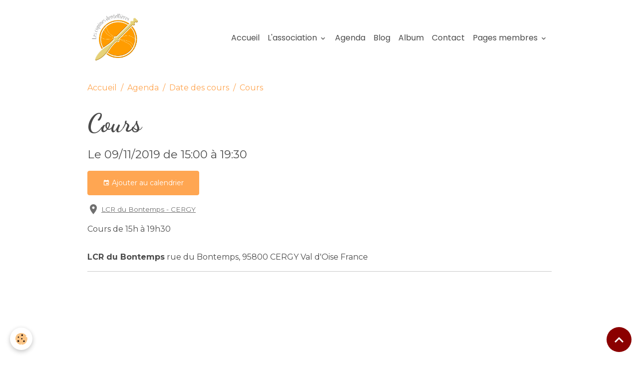

--- FILE ---
content_type: text/html; charset=UTF-8
request_url: https://www.lescopinesdentellieres.com/agenda/date-des-cours/cours-de-rentree-1-1-1.html
body_size: 29511
content:

<!DOCTYPE html>
<html lang="fr">
    <head>
        <title>Cours</title>
        <meta name="theme-color" content="">
        <meta name="msapplication-navbutton-color" content="">
        <!-- METATAGS -->
        <!-- rebirth / basic -->
<!--[if IE]>
<meta http-equiv="X-UA-Compatible" content="IE=edge">
<![endif]-->
<meta charset="utf-8">
<meta name="viewport" content="width=device-width, initial-scale=1, shrink-to-fit=no">
    <link rel="alternate" type="application/rss+xml" href="https://www.lescopinesdentellieres.com/agenda/do/rss.xml" />
    <script src="https://maps.googleapis.com/maps/api/js?libraries=places&v=3.exp"></script>
    <meta property="og:title" content="Cours"/>
    <meta property="og:url" content="https://www.lescopinesdentellieres.com/agenda/date-des-cours/cours-de-rentree-1-1-1.html"/>
    <meta property="og:type" content="website"/>
    <meta name="description" content="Cours de 15h à 19h30" />
    <meta property="og:description" content="Cours de 15h à 19h30"/>
    <link rel="alternate" type="application/rss+xml" title="Les Copines Dentellieres de Cergy : Agenda" href="https://www.lescopinesdentellieres.com/agenda/do/rss.xml" />
    <link rel="canonical" href="https://www.lescopinesdentellieres.com/agenda/date-des-cours/cours-de-rentree-1-1-1.html">
<meta name="generator" content="e-monsite (e-monsite.com)">


<link href="https://fonts.googleapis.com/css?family=Acme:300,400,700%7CAlef:300,400,700%7CMolengo:300,400,700&amp;display=swap" rel="stylesheet">

            
    <link rel="preconnect" href="https://fonts.googleapis.com">
    <link rel="preconnect" href="https://fonts.gstatic.com" crossorigin="anonymous">
    <link href="https://fonts.googleapis.com/css?family=Montserrat:300,300italic,400,400italic,700,700italic%7CDancing+Script:300,300italic,400,400italic,700,700italic%7CPoppins:300,300italic,400,400italic,700,700italic&display=swap" rel="stylesheet">

<link href="//www.lescopinesdentellieres.com/themes/combined.css?v=6_1642769533_74" rel="stylesheet">


<link rel="preload" href="//www.lescopinesdentellieres.com/medias/static/themes/bootstrap_v4/js/jquery-3.6.3.min.js?v=26012023" as="script">
<script src="//www.lescopinesdentellieres.com/medias/static/themes/bootstrap_v4/js/jquery-3.6.3.min.js?v=26012023"></script>
<link rel="preload" href="//www.lescopinesdentellieres.com/medias/static/themes/bootstrap_v4/js/popper.min.js?v=31012023" as="script">
<script src="//www.lescopinesdentellieres.com/medias/static/themes/bootstrap_v4/js/popper.min.js?v=31012023"></script>
<link rel="preload" href="//www.lescopinesdentellieres.com/medias/static/themes/bootstrap_v4/js/bootstrap.min.js?v=31012023" as="script">
<script src="//www.lescopinesdentellieres.com/medias/static/themes/bootstrap_v4/js/bootstrap.min.js?v=31012023"></script>
<script src="//www.lescopinesdentellieres.com/themes/combined.js?v=6_1642769533_74&lang=fr"></script>
<script type="application/ld+json">
    {
        "@context" : "https://schema.org/",
        "@type" : "WebSite",
        "name" : "Les Copines Dentellieres de Cergy",
        "url" : "https://www.lescopinesdentellieres.com/"
    }
</script>




        <!-- //METATAGS -->
            <script src="//www.lescopinesdentellieres.com/medias/static/js/rgpd-cookies/jquery.rgpd-cookies.js?v=2078"></script>
    <script>
                                    $(document).ready(function() {
            $.RGPDCookies({
                theme: 'bootstrap_v4',
                site: 'www.lescopinesdentellieres.com',
                privacy_policy_link: '/about/privacypolicy/',
                cookies: [{"id":null,"favicon_url":"https:\/\/ssl.gstatic.com\/analytics\/20210414-01\/app\/static\/analytics_standard_icon.png","enabled":true,"model":"google_analytics","title":"Google Analytics","short_description":"Permet d'analyser les statistiques de consultation de notre site","long_description":"Indispensable pour piloter notre site internet, il permet de mesurer des indicateurs comme l\u2019affluence, les produits les plus consult\u00e9s, ou encore la r\u00e9partition g\u00e9ographique des visiteurs.","privacy_policy_url":"https:\/\/support.google.com\/analytics\/answer\/6004245?hl=fr","slug":"google-analytics"},{"id":null,"favicon_url":"","enabled":true,"model":"addthis","title":"AddThis","short_description":"Partage social","long_description":"Nous utilisons cet outil afin de vous proposer des liens de partage vers des plateformes tiers comme Twitter, Facebook, etc.","privacy_policy_url":"https:\/\/www.oracle.com\/legal\/privacy\/addthis-privacy-policy.html","slug":"addthis"}],
                modal_title: 'Gestion\u0020des\u0020cookies',
                modal_description: 'd\u00E9pose\u0020des\u0020cookies\u0020pour\u0020am\u00E9liorer\u0020votre\u0020exp\u00E9rience\u0020de\u0020navigation,\nmesurer\u0020l\u0027audience\u0020du\u0020site\u0020internet,\u0020afficher\u0020des\u0020publicit\u00E9s\u0020personnalis\u00E9es,\nr\u00E9aliser\u0020des\u0020campagnes\u0020cibl\u00E9es\u0020et\u0020personnaliser\u0020l\u0027interface\u0020du\u0020site.',
                privacy_policy_label: 'Consulter\u0020la\u0020politique\u0020de\u0020confidentialit\u00E9',
                check_all_label: 'Tout\u0020cocher',
                refuse_button: 'Refuser',
                settings_button: 'Param\u00E9trer',
                accept_button: 'Accepter',
                callback: function() {
                    // website google analytics case (with gtag), consent "on the fly"
                    if ('gtag' in window && typeof window.gtag === 'function') {
                        if (window.jsCookie.get('rgpd-cookie-google-analytics') === undefined
                            || window.jsCookie.get('rgpd-cookie-google-analytics') === '0') {
                            gtag('consent', 'update', {
                                'ad_storage': 'denied',
                                'analytics_storage': 'denied'
                            });
                        } else {
                            gtag('consent', 'update', {
                                'ad_storage': 'granted',
                                'analytics_storage': 'granted'
                            });
                        }
                    }
                }
            });
        });
    </script>
        <script async src="https://www.googletagmanager.com/gtag/js?id=G-4VN4372P6E"></script>
<script>
    window.dataLayer = window.dataLayer || [];
    function gtag(){dataLayer.push(arguments);}
    
    gtag('consent', 'default', {
        'ad_storage': 'denied',
        'analytics_storage': 'denied'
    });
    
    gtag('js', new Date());
    gtag('config', 'G-4VN4372P6E');
</script>

                                    </head>
    <body id="agenda_run_date-des-cours_cours-de-rentree-1-1-1" data-template="default">
        

                <!-- BRAND TOP -->
        
        <!-- NAVBAR -->
                                                                                    <nav class="navbar navbar-expand-lg container" id="navbar" data-animation="sliding">
                                                                    <a aria-label="brand" class="navbar-brand d-inline-flex align-items-center" href="https://www.lescopinesdentellieres.com/">
                                                    <img src="https://www.lescopinesdentellieres.com/medias/site/logos/logo-copines_dentellieres.jpg" alt="Les Copines Dentellieres de Cergy" class="img-fluid brand-logo mr-2 d-inline-block">
                                                                        <span class="brand-titles d-lg-flex flex-column align-items-start">
                            <span class="brand-title d-none">Les Copines Dentellieres de Cergy</span>
                                                    </span>
                                            </a>
                                                    <button id="buttonBurgerMenu" title="BurgerMenu" class="navbar-toggler collapsed" type="button" data-toggle="collapse" data-target="#menu">
                    <span></span>
                    <span></span>
                    <span></span>
                    <span></span>
                </button>
                <div class="collapse navbar-collapse flex-lg-grow-0 ml-lg-auto" id="menu">
                                                                                                                <ul class="navbar-nav navbar-menu nav-all nav-all-right">
                                                                                                                                                                                            <li class="nav-item" data-index="1">
                            <a class="nav-link" href="https://www.lescopinesdentellieres.com/">
                                                                Accueil
                            </a>
                                                                                </li>
                                                                                                                                                                                                                                                                            <li class="nav-item dropdown" data-index="2">
                            <a class="nav-link dropdown-toggle" href="https://www.lescopinesdentellieres.com/pages/l-association/">
                                                                L'association
                            </a>
                                                                                        <div class="collapse dropdown-menu">
                                    <ul class="list-unstyled">
                                                                                                                                                                                                                                                                    <li>
                                                <a class="dropdown-item" href="https://www.lescopinesdentellieres.com/pages/l-association/presentation.html">
                                                    Qui sommes-nous ?
                                                </a>
                                                                                                                                            </li>
                                                                                                                                                                                                                                                                    <li>
                                                <a class="dropdown-item" href="https://www.lescopinesdentellieres.com/pages/l-association/les-actions.html">
                                                    Nos évènements
                                                </a>
                                                                                                                                            </li>
                                                                                                                                                                                                                                                                    <li>
                                                <a class="dropdown-item" href="https://www.lescopinesdentellieres.com/pages/l-association/ou-sommes-nous.html">
                                                    Nos cours
                                                </a>
                                                                                                                                            </li>
                                                                                                                                                                                                                                                                    <li>
                                                <a class="dropdown-item" href="https://www.lescopinesdentellieres.com/pages/l-association/nos-publications.html">
                                                    Nos publications
                                                </a>
                                                                                                                                            </li>
                                                                                <li class="dropdown-menu-root">
                                            <a class="dropdown-item" href="https://www.lescopinesdentellieres.com/pages/l-association/">L'association</a>
                                        </li>
                                    </ul>
                                </div>
                                                    </li>
                                                                                                                                                                                            <li class="nav-item" data-index="3">
                            <a class="nav-link" href="https://www.lescopinesdentellieres.com/agenda/">
                                                                Agenda
                            </a>
                                                                                </li>
                                                                                                                                                                                            <li class="nav-item" data-index="4">
                            <a class="nav-link" href="https://www.lescopinesdentellieres.com/blog/">
                                                                Blog
                            </a>
                                                                                </li>
                                                                                                                                                                                            <li class="nav-item" data-index="5">
                            <a class="nav-link" href="https://www.lescopinesdentellieres.com/album-photos/">
                                                                Album
                            </a>
                                                                                </li>
                                                                                                                                                                                            <li class="nav-item" data-index="6">
                            <a class="nav-link" href="https://www.lescopinesdentellieres.com/contact">
                                                                Contact
                            </a>
                                                                                </li>
                                                                                                                                                                                                                                                                            <li class="nav-item dropdown" data-index="7">
                            <a class="nav-link dropdown-toggle" href="https://www.lescopinesdentellieres.com/pages/pages-membres/">
                                                                Pages membres
                            </a>
                                                                                        <div class="collapse dropdown-menu">
                                    <ul class="list-unstyled">
                                                                                                                                                                                                                                                                    <li>
                                                <a class="dropdown-item" href="https://www.lescopinesdentellieres.com/pages/pages-membres/les-statuts-de-l-association.html">
                                                    Les statuts de l'association
                                                </a>
                                                                                                                                            </li>
                                                                                                                                                                                                                                                                    <li>
                                                <a class="dropdown-item" href="https://www.lescopinesdentellieres.com/pages/pages-membres/trombinoscope.html">
                                                    Trombinoscope
                                                </a>
                                                                                                                                            </li>
                                                                                                                                                                                                                                                                    <li>
                                                <a class="dropdown-item" href="https://www.lescopinesdentellieres.com/pages/pages-membres/hommage-a-colette.html">
                                                    Hommage à Colette
                                                </a>
                                                                                                                                            </li>
                                                                                                                                                                                                                                                                    <li>
                                                <a class="dropdown-item" href="https://www.lescopinesdentellieres.com/pages/pages-membres/reglement-interieur.html">
                                                    Règlement intérieur
                                                </a>
                                                                                                                                            </li>
                                                                                                                                                                                                                                                                    <li>
                                                <a class="dropdown-item" href="https://www.lescopinesdentellieres.com/pages/pages-membres/conseil-administration.html">
                                                    Le conseil d'administration
                                                </a>
                                                                                                                                            </li>
                                                                                                                                                                                                                                                                    <li>
                                                <a class="dropdown-item" href="https://www.lescopinesdentellieres.com/pages/pages-membres/nos-fournisseurs.html">
                                                    Nos fournisseurs
                                                </a>
                                                                                                                                            </li>
                                                                                                                                                                                                                                                                    <li>
                                                <a class="dropdown-item" href="https://www.lescopinesdentellieres.com/pages/pages-membres/historique.html">
                                                    Historique
                                                </a>
                                                                                                                                            </li>
                                                                                                                                                                                                                                                                    <li>
                                                <a class="dropdown-item" href="https://www.lescopinesdentellieres.com/pages/pages-membres/la-dentelle-en-litterature.html">
                                                    La dentelle en littérature
                                                </a>
                                                                                                                                            </li>
                                                                                <li class="dropdown-menu-root">
                                            <a class="dropdown-item" href="https://www.lescopinesdentellieres.com/pages/pages-membres/">Pages membres</a>
                                        </li>
                                    </ul>
                                </div>
                                                    </li>
                                    </ul>
            
                                    
                    
                                        
                    
                                    </div>
                    </nav>

        <!-- HEADER -->
                                                                            <header id="header" class="container">
                                </header>
                <!-- //HEADER -->

        <!-- WRAPPER -->
                                        <div id="wrapper">

                            <main id="main">

                                                                    <div class="container">
                                                        <ol class="breadcrumb">
                                    <li class="breadcrumb-item"><a href="https://www.lescopinesdentellieres.com/">Accueil</a></li>
                                                <li class="breadcrumb-item"><a href="https://www.lescopinesdentellieres.com/agenda/">Agenda</a></li>
                                                <li class="breadcrumb-item"><a href="https://www.lescopinesdentellieres.com/agenda/date-des-cours/">Date des cours</a></li>
                                                <li class="breadcrumb-item active">Cours</li>
                        </ol>

    <script type="application/ld+json">
        {
            "@context": "https://schema.org",
            "@type": "BreadcrumbList",
            "itemListElement": [
                                {
                    "@type": "ListItem",
                    "position": 1,
                    "name": "Accueil",
                    "item": "https://www.lescopinesdentellieres.com/"
                  },                                {
                    "@type": "ListItem",
                    "position": 2,
                    "name": "Agenda",
                    "item": "https://www.lescopinesdentellieres.com/agenda/"
                  },                                {
                    "@type": "ListItem",
                    "position": 3,
                    "name": "Date des cours",
                    "item": "https://www.lescopinesdentellieres.com/agenda/date-des-cours/"
                  },                                {
                    "@type": "ListItem",
                    "position": 4,
                    "name": "Cours",
                    "item": "https://www.lescopinesdentellieres.com/agenda/date-des-cours/cours-de-rentree-1-1-1.html"
                  }                          ]
        }
    </script>
                                                </div>
                                            
                                        
                                        
                                                            <div class="view view-agenda" id="view-item" data-category="date-des-cours" data-id-event="5d3f611027c856f2a1ebffed">
    <div class="container">
        <div class="row">
            <div class="col">
                
    
<div id="site-module-56fc3bf72ffc56f2af525ae2" class="site-module" data-itemid="56fc3bf72ffc56f2af525ae2" data-siteid="56fc3b64d53956f2af521383" data-category="57e144b71f425a2b75e42690"></div>

                                <h1 class="view-title">Cours</h1>
                <p class="view-subtitle">
                                            <span class="date">Le 09/11/2019</span>
                                                                                            <span class="time-start">de 15:00</span> <span class="time-end">à 19:30</span>
                                                                                </p>

                                    <p>
                                                    <a href="https://www.lescopinesdentellieres.com/agenda/do/icalendar/5d3f611027c856f2a1ebffed/" class="btn btn-sm btn-primary"><i class="material-icons md-event"></i> Ajouter au calendrier</a>
                                                                    </p>
                
                <p class="metas">
                                            <span class="meta-place">
                        <i class="material-icons md-place"></i>
                                                    <a href="#event-map">LCR du Bontemps  -  CERGY</a>
                                            </span>
                                                                            </p>

                                    <div class="content"><p>Cours de 15h &agrave; 19h30</p>
</div>
                
                
                
                
                <address>
                    <strong>LCR du Bontemps</strong>                    rue du Bontemps,                                        95800                    CERGY                    Val d'Oise                    France                </address>

                                    <hr>
                    <div id="event-map" class="map"></div>
                
                
                                </div>
        </div>
    </div>

    
    
</div>
    <script>
        $(document).ready(function(){
            function initialize(){
                var address = "rue du Bontemps CERGY 95800 France";
                var geocoder = new google.maps.Geocoder();
                geocoder.geocode({ 'address': address }, function(results, status) {
                    if (status == google.maps.GeocoderStatus.OK) {
                        var initialLat = results[0].geometry.location.lat();
                        var initialLon = results[0].geometry.location.lng();
                        var myLatlng = new google.maps.LatLng(parseFloat(initialLat), parseFloat(initialLon));

                        //je retire street view et je centre la carte
                        var mapOptions = {
                            zoom: 15,
                            streetViewControl: false,
                            center: myLatlng
                        };

                        //init de la carte
                        var map = new google.maps.Map(document.getElementById('event-map'), mapOptions);

                        //je place le marqueur
                        var marker = new google.maps.Marker({
                            draggable: false,
                            position: myLatlng,
                            map: map,
                            title: ''
                        });
                    }
                });
            }
            google.maps.event.addDomListener(window, 'load', initialize);
        });
    </script>



                </main>

                        </div>
        <!-- //WRAPPER -->

                <footer id="footer" class="frieze-circles">
                        <div class="container">
                
                
                            </div>

                            <ul id="legal-mentions" class="footer-mentions">
            <li><a href="https://www.lescopinesdentellieres.com/about/legal/">Mentions légales</a></li>
    
    
    
    
    
            <li><button id="cookies" type="button" aria-label="Gestion des cookies">Gestion des cookies</button></li>
    </ul>
                    </footer>
        
        
        
            

 
    
						 	 





                <button id="scroll-to-top" class="d-none d-sm-inline-block" type="button" aria-label="Scroll top" onclick="$('html, body').animate({ scrollTop:0}, 600);">
            <i class="material-icons md-lg md-expand_less"></i>
        </button>
        
            </body>
</html>
